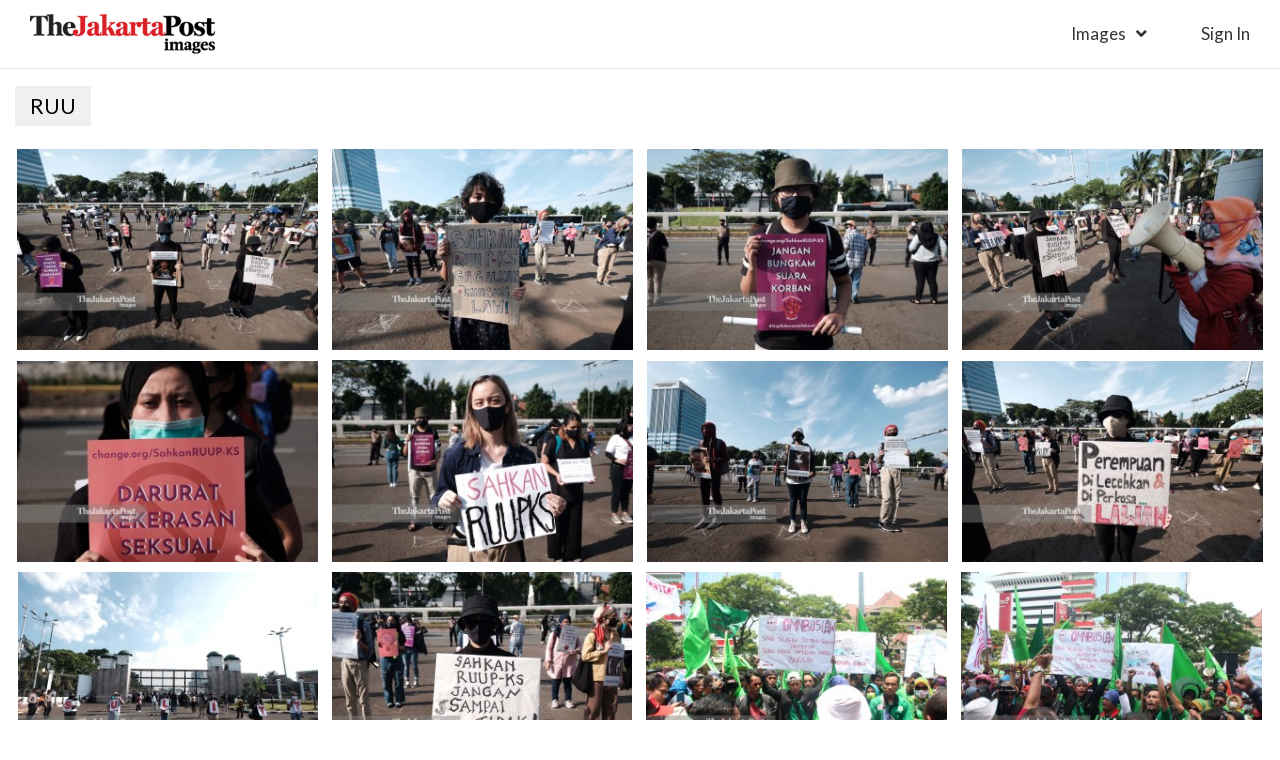

--- FILE ---
content_type: text/html; charset=UTF-8
request_url: https://www.thejakartapostimages.com/tag/RUU?page=1
body_size: 3334
content:
<!DOCTYPE html>
<html lang="en">
   <head>
      <meta charset="utf-8">
      <meta http-equiv="X-UA-Compatible" content="IE=edge">
      <meta name="viewport" content="width=device-width, initial-scale=1">
      <meta name="description" content="Download royalty-free images, high resolution editorial photos, cartoons, creatives, vectors, and video footage clips. Join the biggest photographers' network ever.">
      <meta name="author" content="The Jakarta Post Images">
      <link rel="shortcut icon" href="http://www.thejakartapostimages.com/favicon.ico?v1" />

      <title>Tag RUU | The Jakarta Post Images</title>
      <link href='https://fonts.googleapis.com/css?family=Lato:400,400italic,300,100,700,700italic,900|Gentium+Book+Basic:400,700,400italic,700italic' rel='stylesheet' type='text/css'>
      <!-- <link rel="stylesheet" href="https://maxcdn.bootstrapcdn.com/font-awesome/4.5.0/css/font-awesome.min.css">       -->
      <!-- <link href="/assets/skin/css/font-awesome.min.css" rel="stylesheet"> -->
      <!-- <link href="/assets/skin/css/slick.css" rel="stylesheet"> -->
      <!-- <link href="/assets/skin/css/digital.css" rel="stylesheet"> -->
      <!-- <link href="/assets/skin/fonts/MyFontsWebfontsKit.css" rel="stylesheet"> -->
      <link href="/assets/skin/css/styles.css" rel="stylesheet">
      <link href="/assets/skin/css/jpimages.css" rel="stylesheet">
      <!-- <link href="/assets/skin/css/grid.css" rel="stylesheet"> -->

            <!-- <link href="/assets/skin/css/grid.css" rel="stylesheet"> -->

      <!-- Global site tag (gtag.js) - Google Analytics -->
      <script async src="https://www.googletagmanager.com/gtag/js?id=UA-118021617-1"></script>
      <script>
        window.dataLayer = window.dataLayer || [];
        function gtag(){dataLayer.push(arguments);}
        gtag('js', new Date());

        gtag('config', 'UA-118021617-1');
      </script>
      
      
   </head>
   <body>
   
   <div class="headerDigital col-xs-12">
      <div class="headLogo disIb">
         <a href="http://www.thejakartapostimages.com"><img src="/assets/skin/img/logo-digital.png" alt="Jakarta Post" /></a>
      </div>
      <div class="btnMenu">
   <a href="#" class="icHamb"></a>
</div>
<div class="IMright columns disIb">
   <ul class="headLeft columns">
      <li class="haveSub">
         <a href="http://www.thejakartapostimages.com/images/creatives">Images</a>
         <ul>
            <li><a href="http://www.thejakartapostimages.com/images/creatives">Creatives</a></li>
            <li><a href="http://www.thejakartapostimages.com/images/editorial">Editorial</a></li>
            <li><a href="http://www.thejakartapostimages.com/images/cartoon">Cartoon</a></li>
            <li><a href="http://www.thejakartapostimages.com/images/asianparagames">Asian Para Games</a></li>
         </ul>
      </li>
            <li class="lst-nav">
                     <a href="http://www.thejakartapostimages.com/login" class="btnSign">sign in</a>
               </li>
      <!-- <li><a href="http://www.thejakartapostimages.com/videos">Videos</a></li> -->
   </ul>
</div>

<div class="bgpopup"></div>
<div class="showMobile navMobile">
      <a href="#" class="btnClose">
         <span></span>
         <span></span>
         <span></span>
      </a>
      <ul>
         <li>
                           <a href="http://www.thejakartapostimages.com/login" class="btnLogin">Sign in</a>
                     </li>
         <li>
            <ul>
               <li><a href="http://www.thejakartapostimages.com/images/creatives">Creatives</a></li>
               <li><a href="http://www.thejakartapostimages.com/images/editorial">Editorial</a></li>
               <li><a href="http://www.thejakartapostimages.com/images/cartoon">Cartoon</a></li>
               <li><a href="http://www.thejakartapostimages.com/images/asianparagames">Asian Para Games</a></li>
            </ul>
         </li>
         <li>
                     </li>
      </ul>
</div>   </div>

   <div class="col-xs-12 lySearchPg mainContent hiddenLoad">
	<h2 class="ttlKey">
		RUU
	</h2>
		<div class="jpImage">
				<div class="jpListImage hvsclSrc">
			<div class="lyrBoxImage">
				<a href="http://www.thejakartapostimages.com/images/view/54878">
					<img src="http://images-assets.jakpost.net/small/IC7Cktw7h8VfSMil7yeVeZZ63cvdp62uh1HVf8cD.jpeg" />
				</a>
			</div>
		</div>
				<div class="jpListImage hvsclSrc">
			<div class="lyrBoxImage">
				<a href="http://www.thejakartapostimages.com/images/view/54877">
					<img src="http://images-assets.jakpost.net/small/iqn9WzdrPdjwvp7IgSz4Bjjh4VYJqaASnurQjM32.jpeg" />
				</a>
			</div>
		</div>
				<div class="jpListImage hvsclSrc">
			<div class="lyrBoxImage">
				<a href="http://www.thejakartapostimages.com/images/view/54876">
					<img src="http://images-assets.jakpost.net/small/f4E58UvJpvpvOQVWme9iPq1OVqhtBPi0SyjauH5q.jpeg" />
				</a>
			</div>
		</div>
				<div class="jpListImage hvsclSrc">
			<div class="lyrBoxImage">
				<a href="http://www.thejakartapostimages.com/images/view/54875">
					<img src="http://images-assets.jakpost.net/small/1OE0EkyL6T1jU3B4TwOLE6aOcVyVYVS5t4DZrH5t.jpeg" />
				</a>
			</div>
		</div>
				<div class="jpListImage hvsclSrc">
			<div class="lyrBoxImage">
				<a href="http://www.thejakartapostimages.com/images/view/54874">
					<img src="http://images-assets.jakpost.net/small/1WExPjLFmZcLMqefgKBT4CxazINYUaNqHossH8Jn.jpeg" />
				</a>
			</div>
		</div>
				<div class="jpListImage hvsclSrc">
			<div class="lyrBoxImage">
				<a href="http://www.thejakartapostimages.com/images/view/54872">
					<img src="http://images-assets.jakpost.net/small/6lXhpF9fnrkFflbrTfGPhBFqxxw49YILG5MWWoIO.jpeg" />
				</a>
			</div>
		</div>
				<div class="jpListImage hvsclSrc">
			<div class="lyrBoxImage">
				<a href="http://www.thejakartapostimages.com/images/view/54873">
					<img src="http://images-assets.jakpost.net/small/vkHs4yvJfMnSED06VngEah6iolVefkJrRabW69Lf.jpeg" />
				</a>
			</div>
		</div>
				<div class="jpListImage hvsclSrc">
			<div class="lyrBoxImage">
				<a href="http://www.thejakartapostimages.com/images/view/54871">
					<img src="http://images-assets.jakpost.net/small/x5edSm3S0pTnitkFTI7sz6qCs9N8ebrv5604dHcy.jpeg" />
				</a>
			</div>
		</div>
				<div class="jpListImage hvsclSrc">
			<div class="lyrBoxImage">
				<a href="http://www.thejakartapostimages.com/images/view/54870">
					<img src="http://images-assets.jakpost.net/small/GtoCVjT9XYcSyKMbA1XXtQL6oGsV6imgqSwpD5rl.jpeg" />
				</a>
			</div>
		</div>
				<div class="jpListImage hvsclSrc">
			<div class="lyrBoxImage">
				<a href="http://www.thejakartapostimages.com/images/view/54869">
					<img src="http://images-assets.jakpost.net/small/xekmWK6t6vsO6ToF7Vf5tFkeLtYQXCHms7HOpVeL.jpeg" />
				</a>
			</div>
		</div>
				<div class="jpListImage hvsclSrc">
			<div class="lyrBoxImage">
				<a href="http://www.thejakartapostimages.com/images/view/50314">
					<img src="http://images-assets.jakpost.net/small/dR8Ggg1WPrxvWK8CzvcQiObhki0zfSAnjTcdODfZ.jpeg" />
				</a>
			</div>
		</div>
				<div class="jpListImage hvsclSrc">
			<div class="lyrBoxImage">
				<a href="http://www.thejakartapostimages.com/images/view/50313">
					<img src="http://images-assets.jakpost.net/small/4dLzfTY7sKYQX9fX8WRrzwYyVbTIoXA5FLmSiVj3.jpeg" />
				</a>
			</div>
		</div>
				<div class="jpListImage hvsclSrc">
			<div class="lyrBoxImage">
				<a href="http://www.thejakartapostimages.com/images/view/50279">
					<img src="http://images-assets.jakpost.net/small/GznjyFQXHkoNmWfONSWo4aFGqiRPmQlBhkEhEQLf.jpeg" />
				</a>
			</div>
		</div>
				<div class="jpListImage hvsclSrc">
			<div class="lyrBoxImage">
				<a href="http://www.thejakartapostimages.com/images/view/50278">
					<img src="http://images-assets.jakpost.net/small/ltXmQuNKqaszqYpo1MXMldtDPFiLfmEvhkd9edQE.jpeg" />
				</a>
			</div>
		</div>
				<div class="jpListImage hvsclSrc">
			<div class="lyrBoxImage">
				<a href="http://www.thejakartapostimages.com/images/view/50277">
					<img src="http://images-assets.jakpost.net/small/fE3e7dIj0paKz8LX5r48pqiwwKG7ZQhEAGaxVPsY.jpeg" />
				</a>
			</div>
		</div>
			</div>
	<div class="paginantion col-md-10 col-xs-12 centered">
		<ul class="pagination"><li class="disabled"><span>&laquo;</span></li> <li class="active"><span>1</span></li><li><a href="http://www.thejakartapostimages.com/tag/RUU?page=2">2</a></li><li><a href="http://www.thejakartapostimages.com/tag/RUU?page=3">3</a></li><li><a href="http://www.thejakartapostimages.com/tag/RUU?page=4">4</a></li><li><a href="http://www.thejakartapostimages.com/tag/RUU?page=5">5</a></li><li><a href="http://www.thejakartapostimages.com/tag/RUU?page=6">6</a></li><li><a href="http://www.thejakartapostimages.com/tag/RUU?page=7">7</a></li><li><a href="http://www.thejakartapostimages.com/tag/RUU?page=8">8</a></li><li><a href="http://www.thejakartapostimages.com/tag/RUU?page=9">9</a></li> <li><a href="http://www.thejakartapostimages.com/tag/RUU?page=2" rel="next">&raquo;</a></li></ul>
	</div>
</div>


   <div class="footer col-xs-12">
      <div class="container no-padding">
         <div class="col-lg-3 col-md-3 col-xs-9 footerLeft">
            <div class="row">
               <div class="col-lg-9 tjp-sosmed">
                  <div class="row">
                      <a href="/"><img src="/assets/skin/img/logo-putih.png" alt="The Jakarta Post" /></a>
                      <ul class="icon-soscmed">
                          <li>
                              <a target="_blank" href="https://www.linkedin.com/company/the-jakarta-post" class="fab fa-linkedin-in"></a>
                          </li>
                          <li>
                              <a target="_blank" href="https://www.facebook.com/jakpost" class="fab fa-facebook-f"></a>
                          </li>
                          <li>
                              <a target="_blank" href="https://twitter.com/intent/user?screen_name=jakpost" class="fab fa-twitter"></a>
                          </li>
                          <li>
                              <a target="_blank" href="" class="fab fa-flipboard"></a>
                          </li>
                      </ul>
                  </div>
               </div>
             </div>
         </div>
         <div class="col-md-8 col-xs-9 footerRight">
            <h2 class="title">
               browse image by popular keywords
            </h2>
            <ul class="subLink">
               <li>
                  <ul>
                                          <li>
                        <a href="http://www.thejakartapostimages.com/tag/Launching-the-&quot;Into-the-Wild&quot;-Campaign">Launching the &quot;Into the Wild&quot; Campaign</a>
                     </li>
                                          <li>
                        <a href="http://www.thejakartapostimages.com/tag/Under-Armour-Collaborates-with-Darbotz--Introduce-the-Latest-Running-Clothing-Collection">Under Armour Collaborates with Darbotz  Introduce the Latest Running Clothing Collection</a>
                     </li>
                                          <li>
                        <a href="http://www.thejakartapostimages.com/tag/Supporting-the-OJK-Insurance-Industry-Road-Map">Supporting the OJK Insurance Industry Road Map</a>
                     </li>
                                          <li>
                        <a href="http://www.thejakartapostimages.com/tag/PAAI-Sparks-the-Spirit-of-Insurance-Agents-Through-the-&quot;Be-Consistent-&amp;-Persistent&quot;-Seminar">PAAI Sparks the Spirit of Insurance Agents Through the &quot;Be Consistent &amp; Persistent&quot; Seminar</a>
                     </li>
                                          <li>
                        <a href="http://www.thejakartapostimages.com/tag/Bank-Jago-Increases-Financial-Literacy-of-Islamic-Students-and-Mothers">Bank Jago Increases Financial Literacy of Islamic Students and Mothers</a>
                     </li>
                                       </ul>
               </li>
               <li>
                  <ul>
                                          <li>
                        <a href="http://www.thejakartapostimages.com/tag/Bank-Jago-Increases-Financial-Literacy-of-Islamic-Students-and-Mothers">Bank Jago Increases Financial Literacy of Islamic Students and Mothers</a>
                     </li>
                                          <li>
                        <a href="http://www.thejakartapostimages.com/tag/FIFGROUP-Booth-at-IMOS+-2023-Officially-Opens">FIFGROUP Booth at IMOS+ 2023 Officially Opens</a>
                     </li>
                                          <li>
                        <a href="http://www.thejakartapostimages.com/tag/Realizing-the-Dream-of-Owning-a-New-Motorbike-and-Various-Needs">Realizing the Dream of Owning a New Motorbike and Various Needs</a>
                     </li>
                                          <li>
                        <a href="http://www.thejakartapostimages.com/tag/Get-ready-to-hit-the-Gledek-Price!-tiket.com-Holds-OTW-for-Next-Level-End-of-Year-Holidays">Get ready to hit the Gledek Price! tiket.com Holds OTW for Next Level End of Year Holidays</a>
                     </li>
                                          <li>
                        <a href="http://www.thejakartapostimages.com/tag/Automotive-Insurance-Cooperation">Automotive Insurance Cooperation</a>
                     </li>
                                       </ul>
               </li>
               <li>
                  <ul>
                                          <li>
                        <a href="http://www.thejakartapostimages.com/tag/A-number-of-athletes-and-artists-admit-they-got-a-different-refreshing-experience-with-Le-Minerale-at-the-2023-Jakarta-Marathon">A number of athletes and artists admit they got a different refreshing experience with Le Minerale at the 2023 Jakarta Marathon</a>
                     </li>
                                          <li>
                        <a href="http://www.thejakartapostimages.com/tag/Due-to-its-international-standard-quality">Due to its international standard quality</a>
                     </li>
                                          <li>
                        <a href="http://www.thejakartapostimages.com/tag/Le-Minerale-is-trusted-as-the-2023-Jakarta-Marathon-Hydration-Partner">Le Minerale is trusted as the 2023 Jakarta Marathon Hydration Partner</a>
                     </li>
                                          <li>
                        <a href="http://www.thejakartapostimages.com/tag/FKS-Group-Expands-Global-Footprint-of-BOSSMI-Dried-Noodle-Exports-to-Spain">FKS Group Expands Global Footprint of BOSSMI Dried Noodle Exports to Spain</a>
                     </li>
                                          <li>
                        <a href="http://www.thejakartapostimages.com/tag/Bank-Mega-Hands-Over-Festive-Grand-Prize-Draw-Prizes-with-Mega">Bank Mega Hands Over Festive Grand Prize Draw Prizes with Mega</a>
                     </li>
                                       </ul>
               </li>
            </ul>
         </div>
      </div>
      <div class="copyR col-xs-12">
         <p>&copy; 2016 - 2026 PT. Niskala Media Tenggara</p>
      </div>
   </div>
   <script src="/assets/skin/js/jquery.min.js"></script>
   <script src="/assets/skin/js/digital.js"></script>


   <script src="/assets/skin/js/jquery.xgallerify.min.js"></script>
<script type="text/javascript">
	srcpg();
</script>
   
   </body>
</html>   